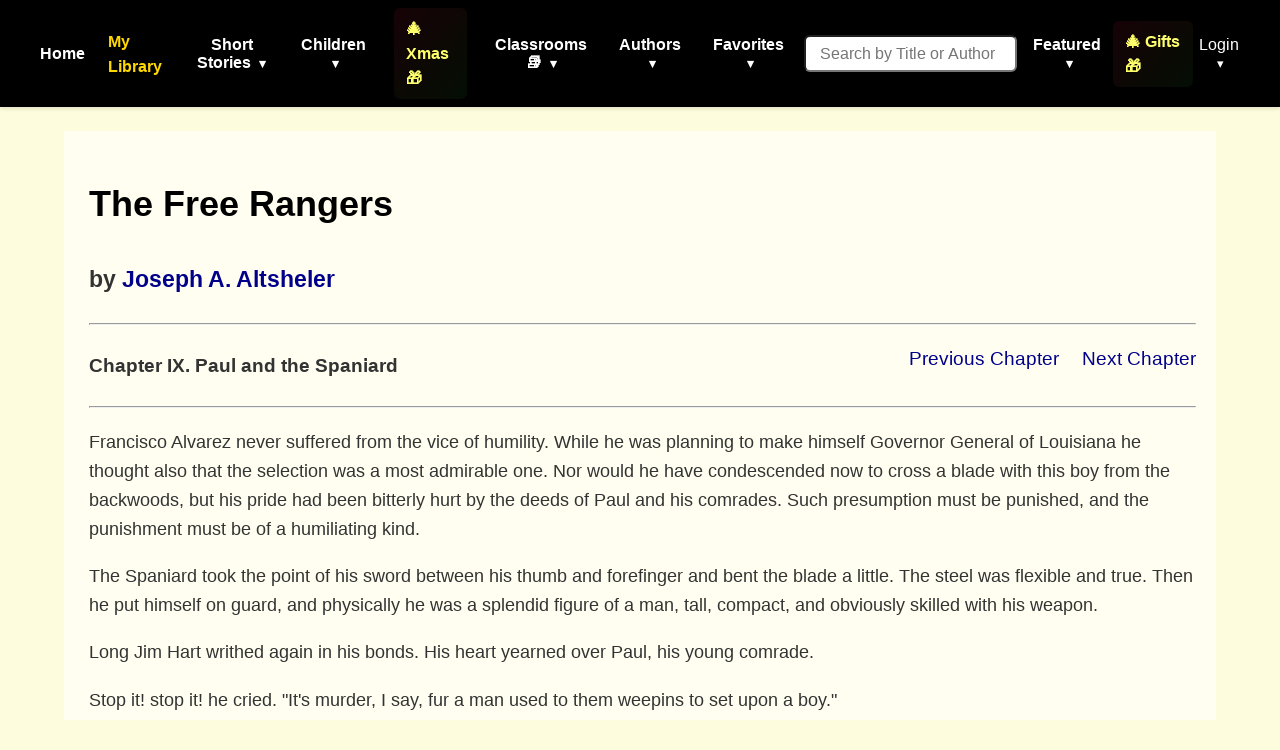

--- FILE ---
content_type: text/html; charset=utf-8
request_url: https://americanliterature.com/author/joseph-a-altsheler/book/the-free-rangers/chapter-ix-paul-and-the-spaniard
body_size: 17766
content:
<!DOCTYPE html>

<html lang="en">
<head>
    <meta charset="UTF-8">
    <meta name="viewport" content="width=device-width, initial-scale=1.0">
    <link rel="preconnect" href="https://assets.americanliterature.com" crossorigin>
    <link rel="preconnect" href="https://fonts.googleapis.com">
    <link rel="dns-prefetch" href="https://www.google-analytics.com">

    <title>American Literature</title>

    <meta name="description" content="Short stories, children's stories, classic literature, poems, essays, idioms, history, teacher's resources and more">

    <meta content="0E707CBD5F38BCE837CD8644BE3BECF7" name="msvalidate.01">

    <meta property="og:title" content="">
    <meta property="og:type" content="website">
    <meta property="og:url" content="https://americanliterature.com/author/joseph-a-altsheler/book/the-free-rangers/chapter-ix-paul-and-the-spaniard">
    
    
    <meta property="og:description" content="">
    <meta property="og:site_name" content="American Literature">


<link rel="canonical" href="https://americanliterature.com/author/joseph-a-altsheler/book/the-free-rangers/chapter-ix-paul-and-the-spaniard" />


    <!-- Favicon -->
    <link rel="shortcut icon" href="https://assets.americanliterature.com/al/ico/favicon.ico" />
    <link rel="icon" href="https://assets.americanliterature.com/al/ico/favicon.ico" type="image/x-icon">
    <!-- might add other icon sizes/types here for different devices -->
    <!-- e.g., <link rel="apple-touch-icon" href="path/to/apple-touch-icon.png"> -->

    <!-- Link to external CSS -->
    <link rel="stylesheet" href="https://americanliterature.com/static/CACHE/css/output.7f5f5717f728.css" type="text/css">

    <!-- My Library Feature Styling -->
    <link rel="stylesheet" href="https://americanliterature.com/static/CACHE/css/output.c2b406807155.css" type="text/css">

    

    <!-- Google Analytics 4 -->
    <script async src="https://www.googletagmanager.com/gtag/js?id=G-1B77925VB1"></script>
    <script>
    window.dataLayer = window.dataLayer || []
    function gtag() {
        dataLayer.push(arguments)
    }
    gtag('js', new Date())
    
    const isLocalhost = window.location.hostname === 'localhost' || window.location.hostname === '127.0.0.1';
    gtag('config', 'G-1B77925VB1', {
        'debug_mode': isLocalhost
    })

    
    function getReferrerType() {
        const ref = document.referrer;
        if (!ref) return 'direct';
        if (ref.includes('/author/')) return 'story_page';
        if (ref.includes('/teachers')) return 'teachers_page';
        if (ref.includes('/library/')) return 'library_page';
        if (ref.includes('/author-index/')) return 'author_index';
        if (ref.includes('/poem/')) return 'poem_page';
        if (ref.includes('/100-great-short-stories')) return 'top_100_page';
        return 'other';
    }
    </script>

     
    
</head>
<body>

    <header>
        <nav>
            <!-- <div class="nav-logo">
                <a href="/" aria-label="Homepage"> 
                    American Literature
                </a>
            </div> -->
    
            <button class="mobile-menu-toggle" aria-label="Toggle menu" aria-expanded="false" aria-controls="navMenu">
                <svg class="icon-menu" xmlns="https://www.w3.org/2000/svg" viewBox="0 0 24 24" fill="none" stroke="currentColor" stroke-width="2" stroke-linecap="round" stroke-linejoin="round"><line x1="3" y1="12" x2="21" y2="12"></line><line x1="3" y1="6" x2="21" y2="6"></line><line x1="3" y1="18" x2="21" y2="18"></line></svg>
                <svg class="icon-close" xmlns="https://www.w3.org/2000/svg" viewBox="0 0 24 24" fill="none" stroke="currentColor" stroke-width="2" stroke-linecap="round" stroke-linejoin="round" style="display:none;"><line x1="18" y1="6" x2="6" y2="18"></line><line x1="6" y1="6" x2="18" y2="18"></line></svg>
            </button>
            
            <div class="nav-menu" id="navMenu">
                <ul class="main-navigation">
                    <li><a href="/" class="menu-item-link">Home</a></li>

                    <!-- My Library Link -->
                    <li class="menu-item library-cta">
                        <a href="/library/" class="menu-item-link library-link">My Library</a>
                    </li>

                    <li class="menu-item has-dropdown">
                        <button type="button" class="menu-item-button" aria-expanded="false" aria-controls="dropdown-short-stories">
                            Short Stories <span class="dropdown-caret">▾</span>
                        </button>
                        <ul class="dropdown" id="dropdown-short-stories" role="menu">
                            <li><a href="/short-story-of-the-day/" class="dropdown-item" role="menuitem">Short Story of the Day</a></li>
                            <li><a href="/100-great-short-stories/" class="dropdown-item" role="menuitem" style="color: #1e40af; font-weight: 600;">📚 100 Great Short Stories 🏆</a></li>
                            <li><a href="/50-great-feel-good-stories/" class="dropdown-item" role="menuitem">50 Great Feel-Good Stories</a></li>
                            <li><a href="/twenty-great-american-short-stories/" class="dropdown-item" role="menuitem">20 Great American Short Stories</a></li>
                            <li><a href="/short-story-collections/" class="dropdown-item" role="menuitem">Short Story Collections</a></li>
                            <li><a href="/gothic-ghost-horror-and-weird/" class="dropdown-item" role="menuitem" style="font-weight: 600;"><span style="color: #4b0082;">Gothic</span> 🩸 <span style="color: #2c3e50;">Ghost</span> 🦇 <span style="color: #8b0000;">Horror</span> 😱</a></li>
                            <li><hr class="dropdown-divider"></li>
                            <li><a href="/short-short-stories/" class="dropdown-item" role="menuitem">Short-Short Stories</a></li>
                            <li><a href="/thanksgiving/" class="dropdown-item" role="menuitem" style="color: #d2691e; font-weight: 600;">🦃 Thanksgiving Stories 🎩</a></li>
                            <li><a href="/christmas/" class="dropdown-item" role="menuitem" style="color: #c41e3a; font-weight: 600;">🎄 Christmas Stories ⭐</a></li>
                        </ul>
                    </li>
                    
                    <li class="menu-item has-dropdown">
                        <button type="button" class="menu-item-button" aria-expanded="false" aria-controls="dropdown-children">
                            Children <span class="dropdown-caret">▾</span>
                        </button>
                        <ul class="dropdown" id="dropdown-children" role="menu">
                            
                            <li><a href="/childrens-stories/the-three-little-pigs" class="dropdown-item" role="menuitem" style="color: #ff69b4;">Three Little Pigs 🐷🐷🐷</a></li>
                            <li><a href="/childrens-stories/little-red-riding-hood" class="dropdown-item" role="menuitem" style="color: #dc143c;">Red Riding Hood</a></li>
                            <li><a href="/childrens-stories/goldilocks-and-the-three-bears" class="dropdown-item" role="menuitem" style="color: #b8860b;">Goldilocks 🐻🐻🐻</a></li>
                            <li><a href="/childrens-stories/cinderella" class="dropdown-item" role="menuitem" style="color: #4169e1;">Cinderella 👠👗</a></li>
                            <li><a href="/childrens-stories/jack-and-the-beanstalk" class="dropdown-item" role="menuitem" style="color: #2e8b57;">Jack and the Beanstalk 🪓</a></li>
                            <li><a href="/christmas-stories-for-children/" class="dropdown-item" role="menuitem" style="color: #c41e3a;">Children's Christmas Stories 🎄</a></li>
                            <li><hr class="dropdown-divider"></li>
                            <li><a href="/short-stories-for-children/" class="dropdown-item featured" role="menuitem">📚 Children's Library</a></li>
                            <li><hr class="dropdown-divider"></li>
                            
                            <li><a href="/author/aesop" class="dropdown-item" role="menuitem">Aesop's Fables</a></li>
                            <li><a href="/author/aesop/short-story/the-boy-who-cried-wolf" class="dropdown-item" role="menuitem" style="color: #8b4513;">The Boy Who Cried Wolf 🐺</a></li>
                            <li><a href="/author/mother-goose/" class="dropdown-item" role="menuitem">Mother Goose</a></li>
                            <li><a href="/author/beatrix-potter/" class="dropdown-item" role="menuitem">Beatrix Potter</a></li>
                            <li><a href="/author/hans-christian-andersen/" class="dropdown-item" role="menuitem">Hans Christian Andersen</a></li>
                            <li><hr class="dropdown-divider"></li>
                            <li><a href="/nursery-rhymes/" class="dropdown-item" role="menuitem">Nursery Rhymes</a></li>
                            <li><a href="/fairy-tales/" class="dropdown-item" role="menuitem">Fairy Tales</a></li>
                            <li><a href="/lullabies/" class="dropdown-item" role="menuitem" style="color: #9b7fd7;">Lullabies 🌙</a></li>
                            <li><a href="/author/aa-milne/book/winnie-the-pooh/summary" class="dropdown-item" role="menuitem" style="color: darkgreen;">Winnie the Pooh 🐻🐯</a></li>
                            <li><a href="/poems-for-kids/" class="dropdown-item featured" role="menuitem">📝 Children's Poetry</a></li>
                        </ul>
                    </li>

                    <li class="menu-item">
                        <a href="/christmas/" class="menu-item-link" style="color: rgb(254, 255, 107); font-weight: 600; padding: 8px 12px; border-radius: 6px; background: linear-gradient(135deg, rgba(220,20,60,0.1) 0%, rgba(34,139,34,0.1) 100%);">🎄 Xmas 🎁</a>
                    </li>

                    <li class="menu-item has-dropdown">
                        <button type="button" class="menu-item-button" aria-expanded="false" aria-controls="dropdown-class-reading">
                            Classrooms 📚 <span class="dropdown-caret">▾</span>
                        </button>
                        <ul class="dropdown" id="dropdown-class-reading" role="menu">
                            <li><a href="/high-school-short-stories/" class="dropdown-item" role="menuitem">📖 Short Stories for High School I</a></li>
                            <li><a href="/high-school-short-stories-ii/" class="dropdown-item" role="menuitem">📚 Short Stories for High School II</a></li>
                            <li><a href="/middle-school-short-stories/" class="dropdown-item" role="menuitem">📕 Short Stories for Middle School I</a></li>
                            <li><a href="/middle-school-short-stories-ii/" class="dropdown-item" role="menuitem">📗 Short Stories for Middle School II</a></li>
                            <li><a href="/poetry-for-students/" class="dropdown-item" role="menuitem" style="color: #dc143c; font-weight: 600;">🌹 Poetry 🥀 for the Classroom ♥️</a></li>
                            <li><a href="/short-stories-for-students/" class="dropdown-item" role="menuitem">📘 Short Stories for Students</a></li>
                            <li><a href="/pre-k-learn-to-read/" class="dropdown-item" role="menuitem" style="color: #ea580c; font-weight: 600;">🎨 Pre-K Wordplay!</a></li>
                            <li><hr class="dropdown-divider"></li>
                            <li><a href="/teachers/" class="dropdown-item featured" role="menuitem" style="color: #0369a1; font-weight: 600;">👩‍🏫 Teachers' Resources</a></li>
                            <li><a href="/teaching-guides/" class="dropdown-item featured" role="menuitem" style="color: #15803d; font-weight: 600;">📖 Teaching Guides</a></li>
                            <li><a href="/study-guide/" class="dropdown-item" role="menuitem" style="color: #b91c1c; font-weight: 600;">📚 Study Guides 🎓</a></li>
                            <li><a href="/study-guide/genre/dark-romanticism/" class="dropdown-item" role="menuitem">Learn About Dark Romanticism</a></li>
                            <li><a href="/latin-phrases/" class="dropdown-item" role="menuitem">📜 Latin Phrases</a></li>
                        </ul>
                    </li>
                    
                    <li class="menu-item has-dropdown">
                        <button type="button" class="menu-item-button" aria-expanded="false" aria-controls="dropdown-authors">
                            Authors <span class="dropdown-caret">▾</span>
                        </button>
                        <ul class="dropdown" id="dropdown-authors" role="menu">
                            
                            <li><a href="/author/o-henry/" class="dropdown-item" role="menuitem">O. Henry</a></li>
                            <li><a href="/author/emily-dickinson/" class="dropdown-item" role="menuitem">Emily Dickinson</a></li>
                            <li><a href="/author/w-w-jacobs/" class="dropdown-item" role="menuitem">W. W. Jacobs</a></li>
                            <li><a href="/author/guy-de-maupassant/" class="dropdown-item" role="menuitem">Guy de Maupassant</a></li>
                            <li><a href="/author/f-scott-fitzgerald/" class="dropdown-item" role="menuitem">F. Scott Fitzgerald</a></li>
                            <li><a href="/author/ambrose-bierce/" class="dropdown-item" role="menuitem">Ambrose Bierce</a></li>
                            <li><a href="/author/jack-london/" class="dropdown-item" role="menuitem">Jack London</a></li>
                            <li><a href="/author/matsuo-basho/" class="dropdown-item" role="menuitem">Matsuo Basho</a></li>
                            <li><a href="/author/ernest-hemingway/" class="dropdown-item" role="menuitem">Ernest Hemingway</a></li>
                            <li><a href="/author/mother-goose/" class="dropdown-item" role="menuitem">Mother Goose</a></li>
                            <li><a href="/author/anton-chekhov/" class="dropdown-item" role="menuitem">Anton Chekhov</a></li>
                            <li><hr class="dropdown-divider"></li>
                            
                            <li><a href="/author/kate-chopin/" class="dropdown-item" role="menuitem">Kate Chopin</a></li>
                            <li><a href="/author/mark-twain/" class="dropdown-item growth" role="menuitem">Mark Twain</a></li>
                            <li><a href="/author/nathaniel-hawthorne/" class="dropdown-item" role="menuitem">Nathaniel Hawthorne</a></li>
                            <li><a href="/author/herman-melville/" class="dropdown-item" role="menuitem">Herman Melville</a></li>
                            <li><a href="/author/edgar-allan-poe/" class="dropdown-item blood-red" role="menuitem">Edgar Allan Poe</a></li>
                            

                            <li><hr class="dropdown-divider"></li>
                            <li><a href="/authors/" class="dropdown-item" role="menuitem"><svg width="14" height="14" viewBox="0 0 24 24" fill="none" stroke="currentColor" stroke-width="2" stroke-linecap="round" stroke-linejoin="round" style="margin-right: 6px; vertical-align: -2px;"><circle cx="11" cy="11" r="8"></circle><line x1="21" y1="21" x2="16.65" y2="16.65"></line></svg>All Authors</a></li>
                            <li><a href="/authors/" class="dropdown-item featured" role="menuitem"><svg width="14" height="14" viewBox="0 0 24 24" fill="none" stroke="currentColor" stroke-width="2" stroke-linecap="round" stroke-linejoin="round" style="margin-right: 6px; vertical-align: -2px;"><circle cx="11" cy="11" r="8"></circle><line x1="21" y1="21" x2="16.65" y2="16.65"></line></svg>Find An Author</a></li> 
                            <li><a href="/featured-women-writers/" class="dropdown-item" role="menuitem">Female Authors</a></li>
                            <!-- <li><a href="/african-american-library/" class="dropdown-item" role="menuitem">African American Library</a></li> -->
                            <li><a href="/russian-writers/" class="dropdown-item" role="menuitem">Russian Writers</a></li>
                            <li><hr class="dropdown-divider"></li>
                            <li><a href="/mystery-stories/" class="dropdown-item" role="menuitem">Mystery Writers</a></li>
                        </ul>
                    </li>
                    
                    <li class="menu-item has-dropdown">
                        <button type="button" class="menu-item-button" aria-expanded="false" aria-controls="dropdown-favorites">
                            Favorites <span class="dropdown-caret">▾</span>
                        </button>
                        <ul class="dropdown" id="dropdown-favorites" role="menu">
                            
                            <li><a href="/author/w-w-jacobs/short-story/the-monkeys-paw/" class="dropdown-item" role="menuitem">The Monkey's Paw</a></li>
                            <li><a href="/author/f-scott-fitzgerald/book/the-great-gatsby/chapter-1/" class="dropdown-item" role="menuitem">The Great Gatsby (Ch. 1)</a></li>
                            <li><a href="/author/ambrose-bierce/short-story/an-occurrence-at-owl-creek-bridge/" class="dropdown-item" role="menuitem">An Occurrence at Owl Creek Bridge</a></li>
                            <li><a href="/author/hh-munro-saki/short-story/the-open-window" class="dropdown-item" role="menuitem">The Open Window</a></li>
                            <li><a href="/author/guy-de-maupassant/short-story/the-necklace/" class="dropdown-item" role="menuitem">The Necklace</a></li>
                            <li><a href="/author/matsuo-basho/short-story/the-aged-mother/" class="dropdown-item" role="menuitem">The Aged Mother</a></li>
                            <li><a href="/author/o-henry/short-story/the-gift-of-the-magi/" class="dropdown-item" role="menuitem">The Gift of the Magi</a></li>
                            <li><a href="/author/kate-chopin/short-story/the-storm" class="dropdown-item" role="menuitem">The Storm</a></li>
                            <li><a href="/author/langston-hughes/short-story/thank-you-mam" class="dropdown-item" role="menuitem">Thank You, Ma'am</a></li>
                            <li><a href="/author/jack-london/short-story/to-build-a-fire" class="dropdown-item" role="menuitem">To Build a Fire</a></li>
                            <li><a href="/author/shirley-jackson/short-story/the-lottery" class="dropdown-item" role="menuitem">The Lottery</a></li>
                            <li><a href="/author/oscar-wilde/short-story/the-selfish-giant" class="dropdown-item" role="menuitem">The Selfish Giant</a></li>
                        </ul>
                    </li>
                </ul>

                <!-- Search Form -->
                <form class="d-flex" style="margin-left:16px;" role="search" action="/searchpage" method="get">
                    <input class="form-control search-input-custom" style="margin-right: 12px; padding: 0.45rem 0.85rem; border-radius: 6px; font-size: 1rem;" size="19" type="text" placeholder="Search by Title or Author" name="thesearch" maxlength="180">
                </form>

                <!-- Featured Dropdown -->
                <div class="featured-link">
                    <div class="menu-item has-dropdown">
                        <button type="button" class="menu-item-button" aria-expanded="false" aria-controls="dropdown-featured">
                            Featured <span class="dropdown-caret">▾</span>
                        </button>
                        <ul class="dropdown" id="dropdown-featured" role="menu">
                            <li><a href="/history/" class="dropdown-item" role="menuitem">History</a></li>
                            <li><a href="/thanksgiving/" class="dropdown-item" role="menuitem" style="color: #d2691e; font-weight: 600;">🦃 Thanksgiving 🎩</a></li>
                            <li><a href="/christmas/" class="dropdown-item" role="menuitem" style="color: #c41e3a; font-weight: 600;">🎄 Christmas ⭐</a></li>
                            <li><a href="/gifts-for-book-lovers/" class="dropdown-item" role="menuitem" style="color: #b8860b; font-weight: 600; background: linear-gradient(90deg, rgba(255,215,0,0.15) 0%, rgba(220,20,60,0.15) 100%);">🎁 Gifts for Book Lovers 📚</a></li>
                            <li><a href="/features/" class="dropdown-item" role="menuitem">Special Features</a></li>
                            <li><hr class="dropdown-divider"></li>
                            
                            <li style="text-align: center;"><a href="/learning/games/name-that-novel/" class="dropdown-item" role="menuitem">Name That Novel</a></li>
                            <li style="text-align: center;"><a href="/learning/games/name-that-author/" class="dropdown-item" role="menuitem">Name That Author</a></li>
                            <li style="text-align: center;"><a href="/learning/games/guess-who-said-it/" class="dropdown-item" role="menuitem">Who Said That</a></li>
                            <li><hr class="dropdown-divider"></li>
                            <li><a href="/learning/games/" class="dropdown-item featured" role="menuitem">All Games</a></li>
                            <li><hr class="dropdown-divider"></li>
                            <li><a href="/100-great-poems/" class="dropdown-item" role="menuitem">100 Great Poems 🥀</a></li>
                            <li><a href="/search-quotes/" class="dropdown-item" role="menuitem">Quote Finder</a></li>
                        </ul>
                    </div>
                </div>

                <!-- Holiday Gifts Link -->
                <div class="gifts-link" style="margin-left: 8px;">
                    <a href="/gifts-for-book-lovers/" class="menu-item-link" style="color: rgb(254, 255, 107); font-weight: 600; text-decoration: none; display: flex; align-items: center; gap: 4px; padding: 8px 12px; border-radius: 6px; background: linear-gradient(135deg, rgba(220,20,60,0.1) 0%, rgba(34,139,34,0.1) 100%); transition: all 0.2s ease;" onmouseover="this.style.background='linear-gradient(135deg, rgba(220,20,60,0.2) 0%, rgba(34,139,34,0.2) 100%)'; this.style.transform='scale(1.05)';" onmouseout="this.style.background='linear-gradient(135deg, rgba(220,20,60,0.1) 0%, rgba(34,139,34,0.1) 100%)'; this.style.transform='scale(1)';">
                        🎄 Gifts 🎁
                    </a>
                </div>

                <!-- Login/Account Dropdown -->
                <div class="login">
                    
                        <div class="menu-item has-dropdown">
                            <button type="button" class="menu-item-button login-toggle-button dropdown-toggle" id="navbarDropdownLogin" aria-expanded="false" aria-controls="dropdown-login">
                                Login <span class="dropdown-caret">▾</span>
                            </button>
                            <ul class="dropdown" id="dropdown-login" aria-labelledby="navbarDropdownLogin" role="menu">
                                <li><a class="dropdown-item" href="/accounts/login/" role="menuitem">Login</a></li>
                                <li><a class="dropdown-item" href="/accounts/signup/" role="menuitem">Create Account</a></li>
                            </ul>
                        </div>
                    
                </div>


            </div>
        </nav>
    </header>

    <main id="main-content" class="content">
        

    <div class="chapter-content" style="overflow: hidden; padding: 20px; padding-left: 25px; background-color: #fffef0; font-size: 1.15rem;">


      <h1 style="font-size: 36px;">
        <a href="/author/joseph-a-altsheler/book/the-free-rangers/summary" style="text-decoration: none; color: black;">The Free Rangers</a>
      </h1>
      <h2>
        <small>by <a href="/author/joseph-a-altsheler">Joseph A. Altsheler</a></small>
      </h2>

      

      <hr><p>

      <div style="float:right; font-size: 1.2rem;">
        
        <span style="padding-right:18px;">
          <a href="/author/joseph-a-altsheler/book/the-free-rangers/chapter-viii-the-chateau-of-beaulieu">Previous Chapter</a>
        </span>
        

        
          <a href="/author/joseph-a-altsheler/book/the-free-rangers/chapter-x-a-barbaric-ordeal">Next Chapter</a>
        
      </div>

      <h4 style="font-size: 1.2rem;">Chapter IX. Paul and the Spaniard</h4>
      <hr><p>

      

      <p>Francisco Alvarez never suffered from the vice of humility. 
While he was planning to make himself Governor General of
Louisiana he thought also that the selection was a most admirable
one.  Nor would he have condescended now to cross a blade with
this boy from the backwoods, but his pride had been bitterly hurt
by the deeds of Paul and his comrades.  Such presumption must be
punished, and the punishment must be of a humiliating kind.</p>

<p>The Spaniard took the point of his sword between his thumb
and forefinger and bent the blade a little.  The steel was
flexible and true.  Then he put himself on guard, and physically
he was a splendid figure of a man, tall, compact, and obviously
skilled with his weapon.</p>

<p>Long Jim Hart writhed again in his bonds.  His heart yearned
over Paul, his young comrade.</p>

<p>Stop it! stop it! he cried. "It's murder, I say, fur a man
used to them weepins to set upon a boy."</p>

<p>"Shall we gag this fellow, Captain?" asked Braxton Wyatt,
who enjoyed the scene.</p>

<p>"No," replied Alvarez, scornfully. "Let him make as much
noise as he pleases."</p>

<p>Paul heard Long Jim's second protest, but now he did not
answer.  He was intently watching Alvarez.  He had read the look
in the eye of the Spanish leader, and he knew that Alvarez not
only intended to punish him, but also to make that process as
mortifying as possible.  But Paul was yet unafraid.  Although not
as large and powerful as Henry, he was nevertheless a very strong
youth, used to the open air and exercise, and wonderfully
flexible and alert.  He held the sword lightly but firmly with
the point well forward, ready for any movement by his antagonist.</p>

<p>Alvarez came a step nearer.  His sword flashed, but Paul
dexterously caught the stroke upon his own weapon, and the blade
glanced off, ringing.  Alvarez was surprised.  He had seen from
Paul's position and the manner in which he held his weapon that
he knew something about the sword, but he was not prepared for
such a skillful parry.</p>

<p>"Good, Paul! Good!" cried Long Jim, a sudden hope bounding
up in his heart. "Go in! Trim him! Slice off his mustache for
him!"</p>

<p>Alvarez was stung by the taunt.  Braxton Wyatt made an angry
movement toward Long Jim, but the Spaniard again waved him back. 
His own pride would not permit him to silence the taunter in such
a way.  No, he would silence him in another manner.  But the cry
of Long Jim had its effect upon Paul, too.  It aroused him to a
supreme effort.  He leaped forward suddenly, thrust quick as
lightning, and then leaped away.  The Spaniard had parried, but
the blade nevertheless cut the cloth of his brilliant coat,
making a long gash.  The cut was not in the flesh, only in the
cloth, but Alvarez was stung by it and the sting became the more
bitter when Long Jim cried out:</p>

<p>"Hooray, Paul!  That wuz somethin' like!  He thought he wuz
goin' to murder you, but he ain't!"</p>

<p>Alvarez, furious, rushed in and Paul, keen of eye and alert
of muscle, fought on the defensive.  Lucky for him now that he
remembered all the lessons taught to him by the old soldier of
the great French and Indian war, and lucky for him, too, that he
had lived such a temperate life!  Steel met steel and the ringing
sound filled the little glade.  The others were silent, leaning a
little forward, lips slightly apart.  A new element of
uncertainty had come into the combat, and even Braxton Wyatt
shared in the excitement that had been aroused by it.</p>

<p>Alvarez uttered a cry of satisfaction and then stepped back. 
Paul stood still while the blood came slowly from a cut across
his left arm and dyed his sleeve.  He had thrown out the arm just
in time to ward off a thrust at his heart, but he received a
slash in its place.  The pain was considerable but Paul scarcely
felt it; his mind was too intent on the crisis, and his head was
yet clear and cool.</p>

<p>"Never you mind, Paul! Never you mind!" cried Long Jim.
"'Twas only a lucky sweep uv his! you'll git him yet."</p>

<p>Paul gave his informal second a smile of confidence, for
second he was with his encouraging tongue, even though bound and
helpless otherwise.</p>

<p>Paul suddenly rushed in, struck swiftly, and, although the
blow was parried, he thrust again so quickly that his blade
passed inside the guard of Alvarez, pierced through his doublet,
and wounded him in the side.  Mad with pain and rage Alvarez
struck furiously, but Paul caught the blow so skillfully that the
Spaniard's sword broke in his hand.</p>

<p>Long Jim shouted with delight.</p>

<p>"You've beat him, Paul! you've beat him!" he cried. "Go in
now and trim his mustache right off his face!</p>

<p>Braxton Wyatt struck him a blow on the cheek.</p>

<p>"Shut up, will you! " he cried.</p>

<p>Paul, sword in hand, turned away.  He would not cut down an
unarmed man, and some strain of chivalry hidden beneath the
Spaniard's ambition and cruelty recognized the boy's nobility. 
He stepped aside and rebuked Braxton Wyatt for striking Long Jim.
Then he took off his doublet and one of the men bound up his
wound, which was painful but not at all dangerous.  His heart was
full of rage and chagrin, but he did not show either.</p>

<p>"You have done well with the sword," he said to Paul, "I
admit it, and I am in a position to know.   But you must
surrender it, and come as my prisoner.  Your sword can be no
defense against the bullets of my soldiers."</p>

<p>Paul yielded his weapon.  It would have been folly
to resist when the soldiers stood close by, loaded guns in hand,
but he felt, nevertheless, a deep satisfaction.  He had performed
a deed of valor, worthy of Shif'less Sol or Henry, and he proudly
took his place by the side of the other prisoner, Long Jim.  The
wound in his arm had already stopped bleeding.</p>

<p>"I didn't know it was in you, Paul," whispered Long Jim,
"but I
never had anything in my life do me more good.  A lot uv wicked
hopes wuz disapp'inted when you give him that slash in the side,
an' then broke his sword."</p>

<p>"I did better than I expected," replied Paul briefly, "but
the result is not likely to endear us to Captain Alvarez."</p>

<p>"Ef I'd been keepin' the right kind uv a watch," said Long
Jim, "this wouldn't have happened.  We could a' got 'The
Gall-yun' out in the stream an' away."</p>

<p>"No, Jim," replied Paul, "it was no fault of yours.  Cunning
was at work.  They had located us in some manner and they
prepared a surprise."</p>

<p>Alvarez and Braxton Wyatt went on ahead.  Paul and Jim
followed in the midst of a strong guard of soldiers.  The road
led again through corn and grain fields where cultivation was
making a struggle against the luxuriance of a semi-tropical
wilderness, although with small success, as yet.</p>

<p>A stooping figure with a hideous, feline face shambled up by
the side of Paul, and purposely struck his elbow against the
wound upon his arm.  It was The Cat, but Paul, whose arms had
been left unbound, whirled, without hesitation, and struck the
Natchez in the face.</p>

<p>The Cat staggered but he promptly drew a knife and Paul
might have been slain, but a soldier knocked the knife from the
Indian's hand and rebuked him severely.  The soldier was Luiz, a
Spaniard of height and strength.  He had fared badly at the hands
of the five, but his life had also been saved by one of them, and
he was not ungrateful.  He did not mean that these two prisoners
should be treated any worse than the captain ordered.  He
compelled The Cat to fall back, and he smiled pleasantly at Paul
and Long Jim.</p>

<p>"I take it that we've got one friend in this crowd," said
Long Jim.</p>

<p>"Yes," said Paul, "and we'll need all we can get.  Alvarez
seems to have a big place here, a sort of feudal estate."</p>

<p>It seemed to Paul that he had come into another world; the
difference between this and Kentucky was so enormous.  There, in
the little settlements, every man spoke his mind and the life was
all freedom.  Here, fear and suspicion abounded, there were
degrees of importance, and Alvarez was an autocrat who could make
or mar as he pleased.  It was an atmosphere heavy to Paul's
lungs, and, like Long Jim, he longed for the great forests of the
Ohio River country.  Behind the chateau were some low, heavy out
buildings of logs, and Paul and Long Jim were thrust into one of
these, the door being fastened behind them with a huge padlock.
Alvarez detailed Luis, who seemed to rank a little above his
fellows, and three others to keep watch and then, feeling that he
held his prisoners securely, the commander went into the chateau.
But he stopped at the door and ordered that a gold coin and as
much rum as he could drink should be given to The Cat.</p>

<p>"It was due to his wonderful instinct and cunning," he said,
"that we captured these fellows and recovered my boat.  It was an
important achievement."</p>

<p>Braxton Wyatt looked with intense interest at the chateau,
which was unlike anything that he had ever seen before.  It was a
strange compound of luxury and roughness.  The walls were of
wood, often ill-hewn, but several pieces of beautifully-woven
tapestry hung upon them.  Some of the floors were entirely bare,
others were covered partly by Eastern rugs.  Carved and curved
weapons of many lands adorned the walls, and in one room were a
mandolin and guitar.</p>

<p>Alvarez led the way to an inner court or patio, waving back
all except Braxton Wyatt.  The patio was large, with little beds
of flowers in the corners, and a pool of pure, fresh water in the
center.  The pool was fed by a little stream that ran from a
brook near the chateau, and it was drained by a similar stream.
The patio was enclosed by a narrow, interior veranda, and the
veranda held deep cane chairs, one of which Alvarez took, waving
Braxton Wyatt to another.</p>

<p>The Spanish commander with a great air of relief and luxury
leaned back in his cane chair.  He loved the south and the
sunshine to which he was born, and, although bold and hardy, he
had little liking for the great, cold forests of the North.  He
clapped his hand and a servant brought glasses and wine.  Alvarez
filled the glasses himself and handed the first courteously to
Wyatt.</p>

<p>"Drink," he said, "I am glad that expedition is over.  The
Governor General wished me to go, to explore, to make treaties,
and to secure our title, but the wilderness, though interesting,
grows monotonous."</p>

<p>"It is comfortable here," said Braxton Wyatt, stretching
himself in the great cane chair.  He was entirely recovered from
his own wound and he appreciated the luxury of the place.</p>

<p>"Yes, it is indeed grateful to the tired body and limbs.  I
could feel a complete sense of rest and victory, if it were not
for the sting of the wound that boy gave me.  Who could have
thought that I should be defeated with the sword by a boy from
the woods of Kaintock?"</p>

<p>The Spaniard frowned and narrowed his cruel blue eyes.
Braxton Wyatt murmured some words of sympathy, but in his heart
he was not sorry because of the incident.  He thought that
Alvarez at times had patronized him too much, had assumed too
lofty an air, and he was willing to see him suffer mortification.
Moreover, he could use the hurt pride of Alvarez as an additional
incitement against the five whom he hated.</p>

<p>"You told me once," said Alvarez "that the three comrades of
the two, the three whom we have not captured, are much to be
dreaded, and we have had proof of it?"</p>

<p>"It is so."</p>

<p>"But what can they do now?"</p>

<p>"But little," answered the renegade.  "It was farther north
in the great wilderness, where they are so much at home, that
they could do us harm.  Here within the fringe of the French and
Spanish settlements, they will be hampered too much."</p>

<p>"Yes, I should think so," said Alvarez thoughtfully.  "As
you perhaps surmise, I am going to stay here indefinitely, Wyatt.
This place of mine, Beaulieu, I call it, is at a suitable
distance from New Orleans and I am an absolute monarch while I
remain.  Here, on the border, I am as a military commander,
practically lord of life and death, and on one excuse or another
I can hold the troops as long as I please."</p>

<p>"Which seems to me to be very convenient for all our plans,"
said Braxton Wyatt.</p>

<p>The Spaniard smiled, but speedily contracted his brows
again.  The cut that Paul had given him was hurting.</p>

<p>"I should like to punish that boy in some spectacular
manner," he said. "I should want him to be humiliated in the
presence of others as I was."</p>

<p>Suddenly he raised his head, which he had bent in thought,
and his lips curled in laughter under his yellow mustache.</p>

<p>"I have it!" he exclaimed. "An idea! Since young Kaintock
can use the sword I shall give him a chance to do it again!  Oh,
I shall give him every opportunity!"</p>

<p>Then he leaned over and spoke in lower tones to Braxton
Wyatt.  The renegade's eyes lighted up with delight.</p>

<p>"The very thing! " he exclaimed. "I'd have it done at once!"</p>

<p>Paul and Long Jim Hart meanwhile were resting in their log
prison.  Jim's arms had been unbound and, after rubbing them
freely, he said that the circulation was restored.  Then the two
turned their attention to their prison.  Paul surmised that it
had been built as a tool house or store house, but at present it
was empty save for himself and his comrade, Long Jim.</p>

<p>The only light came from two little windows made merely by
cutting out a section of log and quite too small to admit a human
body.  They tried the door but it was so strong that they could
not shake it.  Then Long Jim lay calmly down on the floor.</p>

<p>"Paul," he said, "I don't believe I wuz ever fastened up in
sech a little place ez this afore.  Ef I stretch out my legs my
feet will hit the wall over thar, an' the place is so close an'
hot I don't breathe good."</p>

<p>"We'll have to stand it for a while," said Paul
philosophically.</p>

<p>"That's so," said Long Jim, "I don't s'pose they mean to
murder us ez we're not at real war with the Spaniards, so I
wonder what they mean to do."</p>

<p>Paul shook his head.  But he understood better than Long Jim
the dangers of their situation.  He knew the temper and character
of Alvarez, and he knew, too, that at this distant chateau he was
omnipotent.  Alvarez was bent on making war upon the settlers in
Kentucky, and nothing would stop him.</p>

<p>"Henry an' Sol an' Tom are free," said Long Jim. "They'll
git us out, shore."</p>

<p>They remained a long time undisturbed, and the air in the
room was so close and hot that both became languorous and sleepy.
Nor was there any sound except the droning of some flies overhead
and this added to the heaviness.  Paul finally rose and gazed
through the little windows, but he saw only an empty field and
the edge of the forest.  Save for this glimpse of green they were
completely cut off from the world.  He sat down again on the
floor and composed his figure as comfortably as he could.</p>

<p>"How long do you think we hev been in here, Paul?" asked
Long Jim.</p>

<p>"About four hours."</p>

<p>"Four hours! why, I thought it wuz four months.  Paul, I
don't believe I could stand this more'n a week, no matter ef they
fed me upon the finest things in the land.  At the end uv a week
I'd turn right over an' die, an' when they examined me to see the
cause uv my death, they'd find that my heart wuz broke in two,
right squar' down the middle."</p>

<p>"They say that some wild animals die in captivity, and you
might call it of a broken heart."</p>

<p>"I'm one of them kind.  I like lots uv room. I want it to be
clean woods an' prairie runnin' a thousan' miles from me in every
direction.  An' I don't want too many people trampin' 'roun' in
them woods either, save Injuns to keep you lookin' lively, an'
mebbe twenty or thirty white men purty well scattered.  I reckon
I'd call that my estate, Paul, an' I'd want it swarmin' with
b'ars an' buff aler an' deer, an' all kinds uv big an' little
game.  Then I'd want a couple uv good rifles, one to take the
place uv tother when it went bad, an' a couple uv huts p'raps
three or four hundred miles apart to sleep in, when the weather
wuz too tarnation bad, lots uv ammunition an', Paul, I'd be happy
on that thar estate uv mine."</p>

<p>"Aren't you a little bit grasping, Jim?" asked Paul.</p>

<p>"Me, graspin'," replied Long Jim in a surprise. "What makes
you ask sech a foolish question, Paul?  Why, all I ask is to
range ez fur an' ez long ez I like an' not to be bothered by no
interlopers.  I don't want to crowd nobody, an' I don't want
nobody to crowd me.  But, Paul, ef a feller could do that fur
about a thousand years wouldn't it be a life wuth livin'?  Just
think uv all the deer hunts an' buffaler hunts an' b'ar hunts you
could hey!  An' the long beaver trappin' trips, you could go on?
An' the new rivers an' new mountings you could find! the Injuns
has the right idea about Heaven, Paul.  They make it the happy
huntin' grounds.  Them huntin' grounds o' theirs run ten million
miles in every direction.  You couldn't ever come to any end.  No
matter how fur you went you'd see oceans uv green trees ahead uv
you, an' on one side uv you prairies covered with buffaler herds
so big that they'd be a week passin' you, an' then they'd still
be passin'."</p>

<p>Long Jim heaved a deep sigh and was silent for a while. 
Paul, too, was silent. At last Long Jim said:</p>

<p>"I s'pose it don't pay; Paul, to be drawin' sech
splendiferous pictures uv what ain't.  Now I've gone an' made
myself onhappy, talkin' uv them glorious huntin' grounds that
stretch away without end, when here we are in this hot box so
narrer I can't straighten out my legs.  Besides, I'm gittin'
pow'ful hungry.  I wonder ef they mean to starve us to death.
Strikes me that's an awful mean way uv killin' a man.  He not
only dies but he's so terrible hungry sech a long time.</p>

<p>But Long Jim's forebodings were not fulfilled.  When the
light that came through the little windows began to grow dusky,
the door was thrown open and Luiz and another man entered with
food and water.  Luiz could not speak English, but he could make
pantomime, and in that dumb but suggestive way he invited them to
partake freely.  Long Jim's good humor returned.</p>

<p>"Don't keer ef I do, Mr. Spaniard," he said jovially. "It's
a failin' uv mine to want to eat whenever I'm hungry, an' since
you' re invitin', why, I'll jest accept."</p>

<p>The door was left open while Luiz and the soldier
were inside, but several other soldiers were on guard at the
opening, and there was no chance for a dash.  But fresh air came
in, the cooler air of the evening, and Paul and Long Jim were
greatly relieved.  Yet Jim Hart cast many a longing glance at the
open door.  Outside was the wide world, and his place was there. 
Darkness was coming, but darkness would have no terrors for Long
Jim, if only there were no walls about him.</p>

<p>When hunger and thirst were satisfied, Luiz and his comrade
fell back respectfully.  A tall figure, followed by a man bearing
a torch, entered the doorway.</p>

<p>The man was Francisco Alvarez, but neither Paul nor Long Jim
rose, Paul because he disliked the Spaniard and considered him a
bitter enemy of his people, Long Jim because he saw no reason why
he should rise for anybody.</p>

<p>Alvarez looked down at them and the sight of the two caused
him a mixture of anger and triumph.  His wound still stung, but
at the bottom of his heart was a feeling that he had deserved it.
In the presence of his own retainers, and with all the
circumstances in his favor, he had sought to humiliate a boy. 
But this faint feeling was not enough to induce corresponding
action.  He was also something of a statesman, and he saw the
power behind these two who had come out of the woods.  They were
foresters, they wore the tanned skin of the deer, but they
belonged to the soil; they were natives, while he, in all his
brilliant uniform and gold lace, was a foreigner, merely the
long, extended arm of a power four thousand miles away.  The two
were but a vanguard, others would come and yet others in a
volume, always increasing.  The only possibility of saving
Louisiana was to cut off the stream at the fountain head, while
it was yet a thin and trickling rill and he, Francisco Alvarez,
was the man for the deed.</p>

<p>It was because such thoughts as these were passing through
his head that he did not speak for at least a minute, but stood
steadily regarding Paul and Long Jim.  He knew instinctively that
it was Paul to whom he must speak, the boy with the thoughtful,
dreamy eye, who, like himself, would gaze far into the future.</p>

<p>"Where are your comrades?" he asked, "the other three who
helped you to steal my boat?"</p>

<p>"Captured it, you mean," replied Paul, calmly. "So long as
you use the words 'steal' and 'thief,' you can talk to the air.
I've nothing to say."</p>

<p>"Nor me either, Paul," said Long Jim, "I can't remember
another time in my life when I felt so little like talkin'."</p>

<p>Long Jim leaned his head against the wall and half closed
his eyes.  His manner expressed the utmost indifference.  Alvarez
frowned, but he remembered that they were wholly in his power and
he had plans.</p>

<p>"I'll change the words," he said, "but I repeat the
question.  Where are your comrades?"</p>

<p>"I don't know," replied Paul, and feeling a sudden happy
thrill of defiance he added: "They are probably somewhere
arranging the details of our rescue."</p>

<p>Alvarez frowned again.</p>

<p>"That is impossible," he said. "Perhaps you do not know your
position.  You are not at New Orleans.  Here I am both the civil
and military chief and this is my own place.  I can put you to
death as brigands or guerrillas, caught red-handed upon Spanish
soil."</p>

<p>"Both charges, you know, are false," said Paul, "you know,
too, that we have come to defeat, if we can, a conspiracy between
you and Braxton Wyatt, a renegade whose life is doubly forfeit to
his people.  He carries plans, maps, and full information of our
settlements in Kentucky, and he expects that you will go with
many soldiers and cannon to help him and the tribes destroy us.
What plans you and he have beyond this I do not know, but these,
my friends and I hope to defeat, and we feel we could not be
engaged in a greater or holier task."</p>

<p>Paul spoke with great fire and eloquence.  His soul was
revealed in his eyes, and Alvarez felt that he was in touch with
a mind of no common order.</p>

<p>"Imagination!" said the Spaniard trying to laugh the
impression away.  "I find in Senior Wyatt a pleasant and
intelligent assistant.  He understands the rights of the King of
Spain in these vast regions, and has a due regard for, them.  You
and your comrades are outlaws, subject to the penalty of death
and I hold you in my hand.  Yet I am disposed to be generous.
Give me your oath that you and your comrade here and the three in
the woods will go back to Kaintock at once and remain there, and
I will release you."</p>

<p>Paul regarded him steadily.  Bold man as he was, the
Spaniard's eyes fell at last.</p>

<p>"We can give no such promise," said Paul. "I think that the
reasons why we should go on to New Orleans are exceedingly
strong."</p>

<p>"Ez fur me," said Long Jim, "I ain't ever been fond uv goin'
back on my own tracks until I git good an' ready."</p>

<p>"I merely came here to give you a chance," said Alvarez,
still addressing himself to Paul.  "Do you think that a few
woodsmen can stand in the path of Spain?  Do you think that a
great ancient monarchy can be held back by stray settlers?"</p>

<p>"You seem to be afraid of it yourself," said Paul who was
regarding him closely.</p>

<p>A flush, despite himself, came into the Spaniard's cheeks,
and it was partly of anger because a boy had read his mind so
well.  It was not a thing to be endured.</p>

<p>"I repeat that I came merely to give you a chance," he said.
"Whatever you may suffer you can now bear in mind that you are
the cause of it.  Come, Luiz, I have wasted too much time.</p>

<p>He walked out followed by the soldier, but Francisco Alvarez
had known before entering the prison that his offer would be
declined.  He merely wished to clear away any light burden that
might rest" on his conscience, before proceeding with another
plan that he had in mind.</p>

<p>Paul and Jim did not say a word until the door was fastened
and they were left to the darkness.  Then it was Jim who
unburdened himself.</p>

<p>"Paul," he said, "did you ever see a panther gittin' ready
to jump?  Notice how his eyes turn a yellery-green, 'cause he
thinks he's goin' to git what he wants right away?  Notice how
his mouth is slobberin' 'cause he thinks he's goin' to hey his
dinner on the spot.  Notice how his body is drawed up, an' his
tail is slowly movin' side to side, 'cause he thinks he's goin'
to sink his claws in tender flesh the next second!  Wa'al that
panther makes me think uv this here Spaniard, Alvarez.  I think
we kin look fur jest about ez much kindness an' gentlin' from him
ez a fawn could expect from a hungry panther."</p>

<p>"You are certainly right, Jim," said Paul.</p>

<p>"Uv course!  Ef I didn't know thar wuz so many soldiers
about, I'd send a whoop through one uv them little winders thar,
an' bring Henry, Tom, an' Sol here to let us out."</p>

<p>"As we can't do that, Jim," said Paul, "I think I'll go to
sleep."</p>
						


    </div>

    <p style="background-color: white;">&nbsp; </p>
    <div style="padding: 15px; font-size: 1.25rem; background-color: #fffef0;">
      <div style="overflow: hidden; padding: 12px;">
        
          <a style="float: left;" href="/author/joseph-a-altsheler/book/the-free-rangers/chapter-viii-the-chateau-of-beaulieu">Previous Chapter</a>
        
        
          <a style="float: right;" href="/author/joseph-a-altsheler/book/the-free-rangers/chapter-x-a-barbaric-ordeal">Next Chapter</a>
        
      </div>
      <div style="overflow: hidden; padding: 12px;">
        <span style="float: left;">Return to the <a href="/author/joseph-a-altsheler/book/the-free-rangers/summary">The Free Rangers</a> Summary</span>
        <span style="float: right;">Return to the <a href="/author/joseph-a-altsheler">Joseph A. Altsheler Library</a></span>
      </div>
    </div>

    
    </main>

    
<footer class="site-footer">
    <div class="footer-container">
        <div class="footer-grid">
            
            <div class="footer-column">
                <h3 class="footer-heading">Featured</h3>
                <ul class="footer-links">
                    <li><a href="/short-story-of-the-day/" class="featured-link">⭐ Short Story of the Day</a></li>
                    <li><a href="/100-great-short-stories/">100 Great Short Stories</a></li>
                    <li><a href="/childrens-stories/">Children's Stories</a></li>
                    <li><a href="/100-great-poems/">100 Great Poems 🥀</a></li>
                </ul>
            </div>

            
            <div class="footer-column">
                <h3 class="footer-heading">Seasonal</h3>
                <ul class="footer-links">
                    <li><a href="/thanksgiving/">Thanksgiving</a></li>
                    <li><a href="/christmas/">Christmas</a></li>
                </ul>
            </div>

            
            <div class="footer-column">
                <h3 class="footer-heading">Subscribe</h3>
                <div class="newsletter-signup">
                    <p class="newsletter-text">Get the Short Story of the Day delivered to your inbox!</p>
                    <form class="newsletter-form" id="footer-ssotd-form" method="post">
                        <input type="hidden" name="csrfmiddlewaretoken" value="GzK3vQ5SOH45ZdKhAG80MhegR7U1lIrq0AZJKCnNgCnxMZKg9Q9gdJQm0Q17tljM">
                        

<div aria-hidden="true" style="position: absolute; left: -9999px; top: -9999px;">
    <label for="confirm_email_field">Confirm Email</label>
    <input type="email"
           name="confirm_email"
           id="confirm_email_field"
           autocomplete="off"
           tabindex="-1">
</div>

                        <input type="email" name="email" placeholder="Your email" required class="newsletter-input" id="footer-email-input">
                        <button type="submit" class="newsletter-button">Subscribe</button>
                        <div class="newsletter-message" id="footer-newsletter-message" style="display: none;"></div>
                    </form>
                </div>
            </div>

            
            <div class="footer-column">
                <h3 class="footer-heading">About</h3>
                <ul class="footer-links">
                    <li><a href="/about/">About</a></li>
                    <li><a href="/privacy/">Privacy Policy</a></li>
                </ul>
            </div>
        </div>

        
        <div class="footer-copyright">
            <p>© 2026 AmericanLiterature.com. All rights reserved.</p>
        </div>
    </div>
</footer>


<div id="ssotd-modal" class="ssotd-modal" style="display: none;">
    <div class="ssotd-modal-content">
        <h2 class="ssotd-modal-header">Short Story of the Day</h2>
        <div class="ssotd-modal-body">
            <div class="ssotd-modal-checkbox">
                <label>
                    <input type="checkbox" id="ssotd-confirm-checkbox" checked>
                    I want to get the Short Story of the Day in my email
                </label>
            </div>
            <input type="email" id="ssotd-modal-email" class="ssotd-modal-input" placeholder="Your email">
            <button id="ssotd-modal-confirm" class="ssotd-modal-button">Confirm</button>
        </div>
        <div class="ssotd-modal-success" style="display: none;">
            <p id="ssotd-success-message"></p>
            <button id="ssotd-modal-dismiss" class="ssotd-modal-button">Dismiss</button>
        </div>
    </div>
</div>

<style>
.ssotd-modal {
    position: fixed;
    z-index: 10000;
    left: 0;
    top: 0;
    width: 100%;
    height: 100%;
    background-color: rgba(0, 0, 0, 0.6);
    display: flex;
    align-items: center;
    justify-content: center;
}

.ssotd-modal-content {
    background-color: white;
    border-radius: 12px;
    padding: 2rem;
    max-width: 500px;
    width: 90%;
    box-shadow: 0 8px 32px rgba(0, 0, 0, 0.2);
}

.ssotd-modal-header {
    color: #1a365d;
    margin: 0 0 1.5rem 0;
    font-size: 1.8rem;
    text-align: center;
}

.ssotd-modal-body {
    display: flex;
    flex-direction: column;
    gap: 1rem;
}

.ssotd-modal-checkbox {
    padding: 1rem;
    background: #f8f9fa;
    border-radius: 6px;
}

.ssotd-modal-checkbox label {
    display: flex;
    align-items: center;
    gap: 0.75rem;
    font-size: 1.1rem;
    cursor: pointer;
}

.ssotd-modal-checkbox input[type="checkbox"] {
    width: 20px;
    height: 20px;
    cursor: pointer;
}

.ssotd-modal-input {
    padding: 0.75rem;
    border: 2px solid #e2e8f0;
    border-radius: 6px;
    font-size: 1rem;
    transition: border-color 0.2s;
}

.ssotd-modal-input:focus {
    outline: none;
    border-color: #1a365d;
}

.ssotd-modal-button {
    padding: 0.875rem 1.5rem;
    background: #1a365d;
    color: white;
    border: none;
    border-radius: 6px;
    font-size: 1rem;
    font-weight: 600;
    cursor: pointer;
    transition: background 0.2s;
}

.ssotd-modal-button:hover {
    background: #2c3e50;
}

.ssotd-modal-button:disabled {
    background: #cbd5e0;
    cursor: not-allowed;
}

.ssotd-modal-success {
    text-align: center;
}

.ssotd-modal-success p {
    line-height: 1.6;
    margin-bottom: 1.5rem;
    color: #2d3748;
    font-size: 1.1rem;
}

@media (max-width: 768px) {
    .ssotd-modal-content {
        padding: 1.5rem;
        width: 95%;
    }

    .ssotd-modal-header {
        font-size: 1.5rem;
    }
}
</style>

<script>
// Footer SSOTD Newsletter Subscription Handler with Modal
document.addEventListener('DOMContentLoaded', function() {
    const form = document.getElementById('footer-ssotd-form');
    const messageDiv = document.getElementById('footer-newsletter-message');
    const emailInput = document.getElementById('footer-email-input');
    const submitButton = form.querySelector('button[type="submit"]');

    const modal = document.getElementById('ssotd-modal');
    const modalEmail = document.getElementById('ssotd-modal-email');
    const modalCheckbox = document.getElementById('ssotd-confirm-checkbox');
    const modalConfirmBtn = document.getElementById('ssotd-modal-confirm');
    const modalBody = modal.querySelector('.ssotd-modal-body');
    const modalSuccess = modal.querySelector('.ssotd-modal-success');
    const modalSuccessMessage = document.getElementById('ssotd-success-message');
    const modalDismissBtn = document.getElementById('ssotd-modal-dismiss');

    if (form) {
        form.addEventListener('submit', function(e) {
            e.preventDefault();

            const email = emailInput.value.trim();
            if (!email) return;

            // Show modal with pre-filled email
            modalEmail.value = email;
            modalCheckbox.checked = true;
            modalBody.style.display = 'flex';
            modalSuccess.style.display = 'none';
            modal.style.display = 'flex';
        });
    }

    // Confirm button handler
    if (modalConfirmBtn) {
        modalConfirmBtn.addEventListener('click', async function() {
            const email = modalEmail.value.trim();
            const isChecked = modalCheckbox.checked;

            if (!email || !isChecked) {
                alert('Please enter your email and confirm the checkbox.');
                return;
            }

            // Disable button during request
            modalConfirmBtn.disabled = true;
            modalConfirmBtn.textContent = 'Confirming...';

            try {
                // Get honeypot field value (should be empty for real users)
                const honeypotField = form.querySelector('[name=confirm_email]');
                const honeypotValue = honeypotField ? honeypotField.value : '';

                const response = await fetch('/subscriptions/subscribe/footer-confirm/', {
                    method: 'POST',
                    headers: {
                        'Content-Type': 'application/x-www-form-urlencoded',
                        'X-CSRFToken': form.querySelector('[name=csrfmiddlewaretoken]').value
                    },
                    body: new URLSearchParams({
                        'email': email,
                        'first_name': '',
                        'confirm_email': honeypotValue
                    })
                });

                const data = await response.json();

                if (data.success) {
                    // Detect Gmail
                    const isGmail = email.toLowerCase().includes('@gmail.com');

                    let message;
                    if (isGmail) {
                        message = "Today's Short Story of the Day (SSOTD) was just emailed to you, it will probably be in your Promotions inbox, drag it to your primary inbox to teach Gmail it is important.";
                    } else {
                        message = "Today's Short Story of the Day (SSOTD) was just emailed to you, if it is not in your inbox, check other folders. Consider adding ssotd@americanliterature.com to your contacts.";
                    }

                    // Show success message
                    modalSuccessMessage.textContent = message;
                    modalBody.style.display = 'none';
                    modalSuccess.style.display = 'block';

                    // Clear the form input
                    emailInput.value = '';
                } else {
                    alert(data.message || 'An error occurred. Please try again.');
                    modal.style.display = 'none';
                }

            } catch (error) {
                alert('An error occurred. Please try again.');
                modal.style.display = 'none';
            } finally {
                // Re-enable button
                modalConfirmBtn.disabled = false;
                modalConfirmBtn.textContent = 'Confirm';
            }
        });
    }

    // Dismiss button handler
    if (modalDismissBtn) {
        modalDismissBtn.addEventListener('click', function() {
            modal.style.display = 'none';
        });
    }

    // Click outside modal to close
    modal.addEventListener('click', function(e) {
        if (e.target === modal) {
            modal.style.display = 'none';
        }
    });
});
</script>

    

    <!-- Link to external JS, deferred -->
    <script src="https://americanliterature.com/static/js/base_scripts.js" defer></script>
    
</body>
</html>

